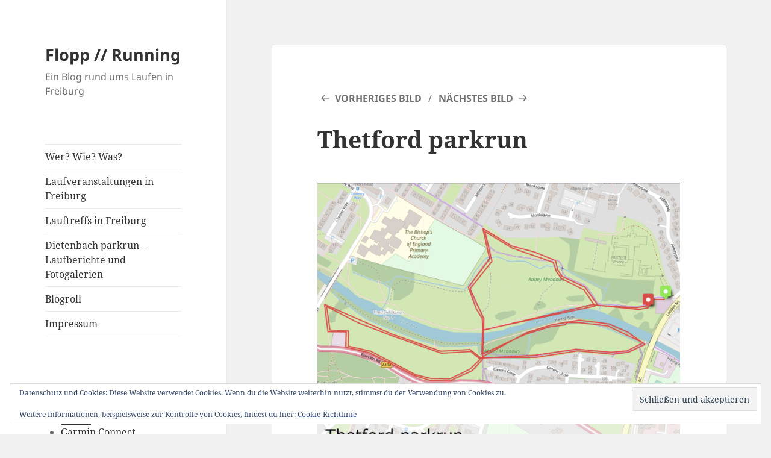

--- FILE ---
content_type: text/html; charset=UTF-8
request_url: https://running.flopp.net/thetford/
body_size: 12538
content:
<!DOCTYPE html><html lang="de" class="no-js"><head><meta charset="UTF-8"><meta name="viewport" content="width=device-width, initial-scale=1.0"><link rel="profile" href="https://gmpg.org/xfn/11"><link rel="pingback" href="https://running.flopp.net/xmlrpc.php"> <script defer src="[data-uri]"></script> <title>Thetford parkrun &#8211; Flopp // Running</title><meta name='robots' content='max-image-preview:large' /><link rel='dns-prefetch' href='//stats.wp.com' /><link rel='dns-prefetch' href='//v0.wordpress.com' /><link rel='dns-prefetch' href='//jetpack.wordpress.com' /><link rel='dns-prefetch' href='//s0.wp.com' /><link rel='dns-prefetch' href='//public-api.wordpress.com' /><link rel='dns-prefetch' href='//0.gravatar.com' /><link rel='dns-prefetch' href='//1.gravatar.com' /><link rel='dns-prefetch' href='//2.gravatar.com' /><link rel='dns-prefetch' href='//widgets.wp.com' /><link rel='preconnect' href='//i0.wp.com' /><link rel="alternate" type="application/rss+xml" title="Flopp // Running &raquo; Feed" href="https://running.flopp.net/feed/" /><link rel="alternate" type="application/rss+xml" title="Flopp // Running &raquo; Kommentar-Feed" href="https://running.flopp.net/comments/feed/" /><link rel="alternate" type="application/rss+xml" title="Flopp // Running &raquo; Thetford parkrun-Kommentar-Feed" href="https://running.flopp.net/feed/?attachment_id=1203" /><link rel="alternate" title="oEmbed (JSON)" type="application/json+oembed" href="https://running.flopp.net/wp-json/oembed/1.0/embed?url=https%3A%2F%2Frunning.flopp.net%2Fthetford%2F" /><link rel="alternate" title="oEmbed (XML)" type="text/xml+oembed" href="https://running.flopp.net/wp-json/oembed/1.0/embed?url=https%3A%2F%2Frunning.flopp.net%2Fthetford%2F&#038;format=xml" /><style id='wp-img-auto-sizes-contain-inline-css'>img:is([sizes=auto i],[sizes^="auto," i]){contain-intrinsic-size:3000px 1500px}
/*# sourceURL=wp-img-auto-sizes-contain-inline-css */</style><link rel='stylesheet' id='twentyfifteen-jetpack-css' href='https://running.flopp.net/wp-content/cache/autoptimize/css/autoptimize_single_aad0d62347b411aa16f567fc54e7c7e2.css?ver=15.4' media='all' /><style id='wp-emoji-styles-inline-css'>img.wp-smiley, img.emoji {
		display: inline !important;
		border: none !important;
		box-shadow: none !important;
		height: 1em !important;
		width: 1em !important;
		margin: 0 0.07em !important;
		vertical-align: -0.1em !important;
		background: none !important;
		padding: 0 !important;
	}
/*# sourceURL=wp-emoji-styles-inline-css */</style><style id='wp-block-library-inline-css'>:root{--wp-block-synced-color:#7a00df;--wp-block-synced-color--rgb:122,0,223;--wp-bound-block-color:var(--wp-block-synced-color);--wp-editor-canvas-background:#ddd;--wp-admin-theme-color:#007cba;--wp-admin-theme-color--rgb:0,124,186;--wp-admin-theme-color-darker-10:#006ba1;--wp-admin-theme-color-darker-10--rgb:0,107,160.5;--wp-admin-theme-color-darker-20:#005a87;--wp-admin-theme-color-darker-20--rgb:0,90,135;--wp-admin-border-width-focus:2px}@media (min-resolution:192dpi){:root{--wp-admin-border-width-focus:1.5px}}.wp-element-button{cursor:pointer}:root .has-very-light-gray-background-color{background-color:#eee}:root .has-very-dark-gray-background-color{background-color:#313131}:root .has-very-light-gray-color{color:#eee}:root .has-very-dark-gray-color{color:#313131}:root .has-vivid-green-cyan-to-vivid-cyan-blue-gradient-background{background:linear-gradient(135deg,#00d084,#0693e3)}:root .has-purple-crush-gradient-background{background:linear-gradient(135deg,#34e2e4,#4721fb 50%,#ab1dfe)}:root .has-hazy-dawn-gradient-background{background:linear-gradient(135deg,#faaca8,#dad0ec)}:root .has-subdued-olive-gradient-background{background:linear-gradient(135deg,#fafae1,#67a671)}:root .has-atomic-cream-gradient-background{background:linear-gradient(135deg,#fdd79a,#004a59)}:root .has-nightshade-gradient-background{background:linear-gradient(135deg,#330968,#31cdcf)}:root .has-midnight-gradient-background{background:linear-gradient(135deg,#020381,#2874fc)}:root{--wp--preset--font-size--normal:16px;--wp--preset--font-size--huge:42px}.has-regular-font-size{font-size:1em}.has-larger-font-size{font-size:2.625em}.has-normal-font-size{font-size:var(--wp--preset--font-size--normal)}.has-huge-font-size{font-size:var(--wp--preset--font-size--huge)}.has-text-align-center{text-align:center}.has-text-align-left{text-align:left}.has-text-align-right{text-align:right}.has-fit-text{white-space:nowrap!important}#end-resizable-editor-section{display:none}.aligncenter{clear:both}.items-justified-left{justify-content:flex-start}.items-justified-center{justify-content:center}.items-justified-right{justify-content:flex-end}.items-justified-space-between{justify-content:space-between}.screen-reader-text{border:0;clip-path:inset(50%);height:1px;margin:-1px;overflow:hidden;padding:0;position:absolute;width:1px;word-wrap:normal!important}.screen-reader-text:focus{background-color:#ddd;clip-path:none;color:#444;display:block;font-size:1em;height:auto;left:5px;line-height:normal;padding:15px 23px 14px;text-decoration:none;top:5px;width:auto;z-index:100000}html :where(.has-border-color){border-style:solid}html :where([style*=border-top-color]){border-top-style:solid}html :where([style*=border-right-color]){border-right-style:solid}html :where([style*=border-bottom-color]){border-bottom-style:solid}html :where([style*=border-left-color]){border-left-style:solid}html :where([style*=border-width]){border-style:solid}html :where([style*=border-top-width]){border-top-style:solid}html :where([style*=border-right-width]){border-right-style:solid}html :where([style*=border-bottom-width]){border-bottom-style:solid}html :where([style*=border-left-width]){border-left-style:solid}html :where(img[class*=wp-image-]){height:auto;max-width:100%}:where(figure){margin:0 0 1em}html :where(.is-position-sticky){--wp-admin--admin-bar--position-offset:var(--wp-admin--admin-bar--height,0px)}@media screen and (max-width:600px){html :where(.is-position-sticky){--wp-admin--admin-bar--position-offset:0px}}

/*# sourceURL=wp-block-library-inline-css */</style><style id='global-styles-inline-css'>:root{--wp--preset--aspect-ratio--square: 1;--wp--preset--aspect-ratio--4-3: 4/3;--wp--preset--aspect-ratio--3-4: 3/4;--wp--preset--aspect-ratio--3-2: 3/2;--wp--preset--aspect-ratio--2-3: 2/3;--wp--preset--aspect-ratio--16-9: 16/9;--wp--preset--aspect-ratio--9-16: 9/16;--wp--preset--color--black: #000000;--wp--preset--color--cyan-bluish-gray: #abb8c3;--wp--preset--color--white: #fff;--wp--preset--color--pale-pink: #f78da7;--wp--preset--color--vivid-red: #cf2e2e;--wp--preset--color--luminous-vivid-orange: #ff6900;--wp--preset--color--luminous-vivid-amber: #fcb900;--wp--preset--color--light-green-cyan: #7bdcb5;--wp--preset--color--vivid-green-cyan: #00d084;--wp--preset--color--pale-cyan-blue: #8ed1fc;--wp--preset--color--vivid-cyan-blue: #0693e3;--wp--preset--color--vivid-purple: #9b51e0;--wp--preset--color--dark-gray: #111;--wp--preset--color--light-gray: #f1f1f1;--wp--preset--color--yellow: #f4ca16;--wp--preset--color--dark-brown: #352712;--wp--preset--color--medium-pink: #e53b51;--wp--preset--color--light-pink: #ffe5d1;--wp--preset--color--dark-purple: #2e2256;--wp--preset--color--purple: #674970;--wp--preset--color--blue-gray: #22313f;--wp--preset--color--bright-blue: #55c3dc;--wp--preset--color--light-blue: #e9f2f9;--wp--preset--gradient--vivid-cyan-blue-to-vivid-purple: linear-gradient(135deg,rgb(6,147,227) 0%,rgb(155,81,224) 100%);--wp--preset--gradient--light-green-cyan-to-vivid-green-cyan: linear-gradient(135deg,rgb(122,220,180) 0%,rgb(0,208,130) 100%);--wp--preset--gradient--luminous-vivid-amber-to-luminous-vivid-orange: linear-gradient(135deg,rgb(252,185,0) 0%,rgb(255,105,0) 100%);--wp--preset--gradient--luminous-vivid-orange-to-vivid-red: linear-gradient(135deg,rgb(255,105,0) 0%,rgb(207,46,46) 100%);--wp--preset--gradient--very-light-gray-to-cyan-bluish-gray: linear-gradient(135deg,rgb(238,238,238) 0%,rgb(169,184,195) 100%);--wp--preset--gradient--cool-to-warm-spectrum: linear-gradient(135deg,rgb(74,234,220) 0%,rgb(151,120,209) 20%,rgb(207,42,186) 40%,rgb(238,44,130) 60%,rgb(251,105,98) 80%,rgb(254,248,76) 100%);--wp--preset--gradient--blush-light-purple: linear-gradient(135deg,rgb(255,206,236) 0%,rgb(152,150,240) 100%);--wp--preset--gradient--blush-bordeaux: linear-gradient(135deg,rgb(254,205,165) 0%,rgb(254,45,45) 50%,rgb(107,0,62) 100%);--wp--preset--gradient--luminous-dusk: linear-gradient(135deg,rgb(255,203,112) 0%,rgb(199,81,192) 50%,rgb(65,88,208) 100%);--wp--preset--gradient--pale-ocean: linear-gradient(135deg,rgb(255,245,203) 0%,rgb(182,227,212) 50%,rgb(51,167,181) 100%);--wp--preset--gradient--electric-grass: linear-gradient(135deg,rgb(202,248,128) 0%,rgb(113,206,126) 100%);--wp--preset--gradient--midnight: linear-gradient(135deg,rgb(2,3,129) 0%,rgb(40,116,252) 100%);--wp--preset--gradient--dark-gray-gradient-gradient: linear-gradient(90deg, rgba(17,17,17,1) 0%, rgba(42,42,42,1) 100%);--wp--preset--gradient--light-gray-gradient: linear-gradient(90deg, rgba(241,241,241,1) 0%, rgba(215,215,215,1) 100%);--wp--preset--gradient--white-gradient: linear-gradient(90deg, rgba(255,255,255,1) 0%, rgba(230,230,230,1) 100%);--wp--preset--gradient--yellow-gradient: linear-gradient(90deg, rgba(244,202,22,1) 0%, rgba(205,168,10,1) 100%);--wp--preset--gradient--dark-brown-gradient: linear-gradient(90deg, rgba(53,39,18,1) 0%, rgba(91,67,31,1) 100%);--wp--preset--gradient--medium-pink-gradient: linear-gradient(90deg, rgba(229,59,81,1) 0%, rgba(209,28,51,1) 100%);--wp--preset--gradient--light-pink-gradient: linear-gradient(90deg, rgba(255,229,209,1) 0%, rgba(255,200,158,1) 100%);--wp--preset--gradient--dark-purple-gradient: linear-gradient(90deg, rgba(46,34,86,1) 0%, rgba(66,48,123,1) 100%);--wp--preset--gradient--purple-gradient: linear-gradient(90deg, rgba(103,73,112,1) 0%, rgba(131,93,143,1) 100%);--wp--preset--gradient--blue-gray-gradient: linear-gradient(90deg, rgba(34,49,63,1) 0%, rgba(52,75,96,1) 100%);--wp--preset--gradient--bright-blue-gradient: linear-gradient(90deg, rgba(85,195,220,1) 0%, rgba(43,180,211,1) 100%);--wp--preset--gradient--light-blue-gradient: linear-gradient(90deg, rgba(233,242,249,1) 0%, rgba(193,218,238,1) 100%);--wp--preset--font-size--small: 13px;--wp--preset--font-size--medium: 20px;--wp--preset--font-size--large: 36px;--wp--preset--font-size--x-large: 42px;--wp--preset--spacing--20: 0.44rem;--wp--preset--spacing--30: 0.67rem;--wp--preset--spacing--40: 1rem;--wp--preset--spacing--50: 1.5rem;--wp--preset--spacing--60: 2.25rem;--wp--preset--spacing--70: 3.38rem;--wp--preset--spacing--80: 5.06rem;--wp--preset--shadow--natural: 6px 6px 9px rgba(0, 0, 0, 0.2);--wp--preset--shadow--deep: 12px 12px 50px rgba(0, 0, 0, 0.4);--wp--preset--shadow--sharp: 6px 6px 0px rgba(0, 0, 0, 0.2);--wp--preset--shadow--outlined: 6px 6px 0px -3px rgb(255, 255, 255), 6px 6px rgb(0, 0, 0);--wp--preset--shadow--crisp: 6px 6px 0px rgb(0, 0, 0);}:where(.is-layout-flex){gap: 0.5em;}:where(.is-layout-grid){gap: 0.5em;}body .is-layout-flex{display: flex;}.is-layout-flex{flex-wrap: wrap;align-items: center;}.is-layout-flex > :is(*, div){margin: 0;}body .is-layout-grid{display: grid;}.is-layout-grid > :is(*, div){margin: 0;}:where(.wp-block-columns.is-layout-flex){gap: 2em;}:where(.wp-block-columns.is-layout-grid){gap: 2em;}:where(.wp-block-post-template.is-layout-flex){gap: 1.25em;}:where(.wp-block-post-template.is-layout-grid){gap: 1.25em;}.has-black-color{color: var(--wp--preset--color--black) !important;}.has-cyan-bluish-gray-color{color: var(--wp--preset--color--cyan-bluish-gray) !important;}.has-white-color{color: var(--wp--preset--color--white) !important;}.has-pale-pink-color{color: var(--wp--preset--color--pale-pink) !important;}.has-vivid-red-color{color: var(--wp--preset--color--vivid-red) !important;}.has-luminous-vivid-orange-color{color: var(--wp--preset--color--luminous-vivid-orange) !important;}.has-luminous-vivid-amber-color{color: var(--wp--preset--color--luminous-vivid-amber) !important;}.has-light-green-cyan-color{color: var(--wp--preset--color--light-green-cyan) !important;}.has-vivid-green-cyan-color{color: var(--wp--preset--color--vivid-green-cyan) !important;}.has-pale-cyan-blue-color{color: var(--wp--preset--color--pale-cyan-blue) !important;}.has-vivid-cyan-blue-color{color: var(--wp--preset--color--vivid-cyan-blue) !important;}.has-vivid-purple-color{color: var(--wp--preset--color--vivid-purple) !important;}.has-black-background-color{background-color: var(--wp--preset--color--black) !important;}.has-cyan-bluish-gray-background-color{background-color: var(--wp--preset--color--cyan-bluish-gray) !important;}.has-white-background-color{background-color: var(--wp--preset--color--white) !important;}.has-pale-pink-background-color{background-color: var(--wp--preset--color--pale-pink) !important;}.has-vivid-red-background-color{background-color: var(--wp--preset--color--vivid-red) !important;}.has-luminous-vivid-orange-background-color{background-color: var(--wp--preset--color--luminous-vivid-orange) !important;}.has-luminous-vivid-amber-background-color{background-color: var(--wp--preset--color--luminous-vivid-amber) !important;}.has-light-green-cyan-background-color{background-color: var(--wp--preset--color--light-green-cyan) !important;}.has-vivid-green-cyan-background-color{background-color: var(--wp--preset--color--vivid-green-cyan) !important;}.has-pale-cyan-blue-background-color{background-color: var(--wp--preset--color--pale-cyan-blue) !important;}.has-vivid-cyan-blue-background-color{background-color: var(--wp--preset--color--vivid-cyan-blue) !important;}.has-vivid-purple-background-color{background-color: var(--wp--preset--color--vivid-purple) !important;}.has-black-border-color{border-color: var(--wp--preset--color--black) !important;}.has-cyan-bluish-gray-border-color{border-color: var(--wp--preset--color--cyan-bluish-gray) !important;}.has-white-border-color{border-color: var(--wp--preset--color--white) !important;}.has-pale-pink-border-color{border-color: var(--wp--preset--color--pale-pink) !important;}.has-vivid-red-border-color{border-color: var(--wp--preset--color--vivid-red) !important;}.has-luminous-vivid-orange-border-color{border-color: var(--wp--preset--color--luminous-vivid-orange) !important;}.has-luminous-vivid-amber-border-color{border-color: var(--wp--preset--color--luminous-vivid-amber) !important;}.has-light-green-cyan-border-color{border-color: var(--wp--preset--color--light-green-cyan) !important;}.has-vivid-green-cyan-border-color{border-color: var(--wp--preset--color--vivid-green-cyan) !important;}.has-pale-cyan-blue-border-color{border-color: var(--wp--preset--color--pale-cyan-blue) !important;}.has-vivid-cyan-blue-border-color{border-color: var(--wp--preset--color--vivid-cyan-blue) !important;}.has-vivid-purple-border-color{border-color: var(--wp--preset--color--vivid-purple) !important;}.has-vivid-cyan-blue-to-vivid-purple-gradient-background{background: var(--wp--preset--gradient--vivid-cyan-blue-to-vivid-purple) !important;}.has-light-green-cyan-to-vivid-green-cyan-gradient-background{background: var(--wp--preset--gradient--light-green-cyan-to-vivid-green-cyan) !important;}.has-luminous-vivid-amber-to-luminous-vivid-orange-gradient-background{background: var(--wp--preset--gradient--luminous-vivid-amber-to-luminous-vivid-orange) !important;}.has-luminous-vivid-orange-to-vivid-red-gradient-background{background: var(--wp--preset--gradient--luminous-vivid-orange-to-vivid-red) !important;}.has-very-light-gray-to-cyan-bluish-gray-gradient-background{background: var(--wp--preset--gradient--very-light-gray-to-cyan-bluish-gray) !important;}.has-cool-to-warm-spectrum-gradient-background{background: var(--wp--preset--gradient--cool-to-warm-spectrum) !important;}.has-blush-light-purple-gradient-background{background: var(--wp--preset--gradient--blush-light-purple) !important;}.has-blush-bordeaux-gradient-background{background: var(--wp--preset--gradient--blush-bordeaux) !important;}.has-luminous-dusk-gradient-background{background: var(--wp--preset--gradient--luminous-dusk) !important;}.has-pale-ocean-gradient-background{background: var(--wp--preset--gradient--pale-ocean) !important;}.has-electric-grass-gradient-background{background: var(--wp--preset--gradient--electric-grass) !important;}.has-midnight-gradient-background{background: var(--wp--preset--gradient--midnight) !important;}.has-small-font-size{font-size: var(--wp--preset--font-size--small) !important;}.has-medium-font-size{font-size: var(--wp--preset--font-size--medium) !important;}.has-large-font-size{font-size: var(--wp--preset--font-size--large) !important;}.has-x-large-font-size{font-size: var(--wp--preset--font-size--x-large) !important;}
/*# sourceURL=global-styles-inline-css */</style><style id='classic-theme-styles-inline-css'>/*! This file is auto-generated */
.wp-block-button__link{color:#fff;background-color:#32373c;border-radius:9999px;box-shadow:none;text-decoration:none;padding:calc(.667em + 2px) calc(1.333em + 2px);font-size:1.125em}.wp-block-file__button{background:#32373c;color:#fff;text-decoration:none}
/*# sourceURL=/wp-includes/css/classic-themes.min.css */</style><link rel='stylesheet' id='twentyfifteen-fonts-css' href='https://running.flopp.net/wp-content/cache/autoptimize/css/autoptimize_single_ce04d128efb2bb6b4794ea830a7b6773.css?ver=20230328' media='all' /><link rel='stylesheet' id='genericons-css' href='https://running.flopp.net/wp-content/cache/autoptimize/css/autoptimize_single_6caff7e9361823e3f5f93c9672c2670d.css?ver=3.1' media='all' /><link rel='stylesheet' id='twentyfifteen-style-css' href='https://running.flopp.net/wp-content/cache/autoptimize/css/autoptimize_single_931f7cd1dea561377e8a9942f59814d9.css?ver=20250415' media='all' /><link rel='stylesheet' id='twentyfifteen-block-style-css' href='https://running.flopp.net/wp-content/cache/autoptimize/css/autoptimize_single_f48e7bde593ecc4a4b8a5b39a14ef16e.css?ver=20240715' media='all' /><link rel='stylesheet' id='jetpack_likes-css' href='https://running.flopp.net/wp-content/cache/autoptimize/css/autoptimize_single_d402e4f0b2fe0983d7c184a5d78642da.css?ver=15.4' media='all' /><link rel='stylesheet' id='__EPYT__style-css' href='https://running.flopp.net/wp-content/plugins/youtube-embed-plus/styles/ytprefs.min.css?ver=14.2.4' media='all' /><style id='__EPYT__style-inline-css'>.epyt-gallery-thumb {
                        width: 33.333%;
                }
                
/*# sourceURL=__EPYT__style-inline-css */</style> <script src="https://running.flopp.net/wp-includes/js/jquery/jquery.min.js?ver=3.7.1" id="jquery-core-js"></script> <script defer src="https://running.flopp.net/wp-includes/js/jquery/jquery-migrate.min.js?ver=3.4.1" id="jquery-migrate-js"></script> <script defer src="https://running.flopp.net/wp-content/cache/autoptimize/js/autoptimize_single_b82f191be2383003721f8b0d6fbaaea9.js?ver=20141210" id="twentyfifteen-keyboard-image-navigation-js"></script> <script defer id="twentyfifteen-script-js-extra" src="[data-uri]"></script> <script src="https://running.flopp.net/wp-content/cache/autoptimize/js/autoptimize_single_1a04b63846410831e7e31955b0cae5cb.js?ver=20250303" id="twentyfifteen-script-js" defer data-wp-strategy="defer"></script> <script defer id="__ytprefs__-js-extra" src="[data-uri]"></script> <script defer src="https://running.flopp.net/wp-content/plugins/youtube-embed-plus/scripts/ytprefs.min.js?ver=14.2.4" id="__ytprefs__-js"></script> <link rel="https://api.w.org/" href="https://running.flopp.net/wp-json/" /><link rel="alternate" title="JSON" type="application/json" href="https://running.flopp.net/wp-json/wp/v2/media/1203" /><link rel="EditURI" type="application/rsd+xml" title="RSD" href="https://running.flopp.net/xmlrpc.php?rsd" /><meta name="generator" content="WordPress 6.9" /><link rel="canonical" href="https://running.flopp.net/thetford/" /><link rel='shortlink' href='https://wp.me/a81EER-jp' /><style>img#wpstats{display:none}</style><style>.recentcomments a{display:inline !important;padding:0 !important;margin:0 !important;}</style><meta property="og:type" content="article" /><meta property="og:title" content="Thetford parkrun" /><meta property="og:url" content="https://running.flopp.net/thetford/" /><meta property="og:description" content="Besuche den Beitrag für mehr Info." /><meta property="article:published_time" content="2023-02-21T19:26:10+00:00" /><meta property="article:modified_time" content="2023-02-21T19:30:16+00:00" /><meta property="og:site_name" content="Flopp // Running" /><meta property="og:image" content="https://running.flopp.net/wp-content/uploads/2023/02/thetford.png" /><meta property="og:image:alt" content="" /><meta property="og:locale" content="de_DE" /><meta name="twitter:text:title" content="Thetford parkrun" /><meta name="twitter:image" content="https://i0.wp.com/running.flopp.net/wp-content/uploads/2023/02/thetford.png?fit=1077%2C792&#038;ssl=1&#038;w=640" /><meta name="twitter:card" content="summary_large_image" /><meta name="twitter:description" content="Besuche den Beitrag für mehr Info." /><link rel="icon" href="https://i0.wp.com/running.flopp.net/wp-content/uploads/2016/10/cropped-logo-1-1.png?fit=32%2C32&#038;ssl=1" sizes="32x32" /><link rel="icon" href="https://i0.wp.com/running.flopp.net/wp-content/uploads/2016/10/cropped-logo-1-1.png?fit=192%2C192&#038;ssl=1" sizes="192x192" /><link rel="apple-touch-icon" href="https://i0.wp.com/running.flopp.net/wp-content/uploads/2016/10/cropped-logo-1-1.png?fit=180%2C180&#038;ssl=1" /><meta name="msapplication-TileImage" content="https://i0.wp.com/running.flopp.net/wp-content/uploads/2016/10/cropped-logo-1-1.png?fit=270%2C270&#038;ssl=1" /><link rel='stylesheet' id='eu-cookie-law-style-css' href='https://running.flopp.net/wp-content/cache/autoptimize/css/autoptimize_single_15a91bd5c66d4058b99f29022822f759.css?ver=15.4' media='all' /></head><body class="attachment wp-singular attachment-template-default single single-attachment postid-1203 attachmentid-1203 attachment-png wp-embed-responsive wp-theme-twentyfifteen"><div id="page" class="hfeed site"> <a class="skip-link screen-reader-text" href="#content"> Zum Inhalt springen </a><div id="sidebar" class="sidebar"><header id="masthead" class="site-header"><div class="site-branding"><p class="site-title"><a href="https://running.flopp.net/" rel="home" >Flopp // Running</a></p><p class="site-description">Ein Blog rund ums Laufen in Freiburg</p> <button class="secondary-toggle">Menü und Widgets</button></div></header><div id="secondary" class="secondary"><nav id="site-navigation" class="main-navigation"><div class="menu-hauptmenue-container"><ul id="menu-hauptmenue" class="nav-menu"><li id="menu-item-42" class="menu-item menu-item-type-post_type menu-item-object-page menu-item-42"><a href="https://running.flopp.net/wer-wie-was/">Wer? Wie? Was?</a></li><li id="menu-item-983" class="menu-item menu-item-type-post_type menu-item-object-post menu-item-983"><a href="https://freiburg.run/">Laufveranstaltungen in Freiburg</a></li><li id="menu-item-982" class="menu-item menu-item-type-post_type menu-item-object-post menu-item-982"><a href="https://freiburg.run/lauftreffs.html">Lauftreffs in Freiburg</a></li><li id="menu-item-1163" class="menu-item menu-item-type-custom menu-item-object-custom menu-item-1163"><a href="https://freiburg.run/dietenbach-parkrun.html">Dietenbach parkrun &#8211; Laufberichte und Fotogalerien</a></li><li id="menu-item-1490" class="menu-item menu-item-type-post_type menu-item-object-page menu-item-1490"><a href="https://running.flopp.net/links/">Blogroll</a></li><li id="menu-item-39" class="menu-item menu-item-type-post_type menu-item-object-page menu-item-39"><a href="https://running.flopp.net/impressum/">Impressum</a></li></ul></div></nav><div id="widget-area" class="widget-area" role="complementary"><aside id="text-4" class="widget widget_text"><h2 class="widget-title">Folge mir bei</h2><div class="textwidget"><ul><li><a href="https://www.strava.com/athletes/fpigorsch" target="_blank">Strava</a></li><li><a href="https://connect.garmin.com/modern/profile/theFlopp">Garmin Connect</a></li><li><a href="https://freiburg.social/@flopp">Mastodon</a></li></ul></div></aside><aside id="text-7" class="widget widget_text"><h2 class="widget-title">Weitere Projekte</h2><div class="textwidget"><ul><li><a href="https://flopp.net/" target="_blank" rel="noopener">Flopp's Map</a></li><li><a href="https://freiburg.run/" target="_blank" rel="noopener">Laufveranstaltungen in Freiburg</a></li><li><a href="https://freiburg.fit/" target="_blank">Fitness-Locations/Clubs in Freiburg</a></li><li><a href="https://parkrun.flopp.net" target="_blank" rel="noopener">parkruns in Deutschland</a></li><li><a href="https://socialrunclubs.de/" target="_blank" rel="noopener">Social Run Clubs in Deutschland</a></li><li><a href="https://invisible-characters.com/" target="_blank">Invisible Characters</a></li><li><a href="https://florian-pigorsch.de/" target="_blank">florian-pigorsch.de</a></li></ul></div></aside><aside id="recent-posts-2" class="widget widget_recent_entries"><h2 class="widget-title">Neueste Beiträge</h2><nav aria-label="Neueste Beiträge"><ul><li> <a href="https://running.flopp.net/2026/01/04/social-run-clubs/">Social Run Clubs</a></li><li> <a href="https://running.flopp.net/2025/07/27/tote-mann-berglauf-2025/">Tote Mann Berglauf 2025</a></li><li> <a href="https://running.flopp.net/2025/06/17/triathlon-top/">Triathlon = Top?</a></li><li> <a href="https://running.flopp.net/2025/06/15/gewinnspiel-zum-tote-mann-berglauf-2025/">Gewinnspiel zum Tote Mann Berglauf 2025</a></li><li> <a href="https://running.flopp.net/2024/12/29/dietenbach-parkrun-statistik-2024/">Dietenbach parkrun Statistik 2024</a></li></ul></nav></aside><aside id="recent-comments-2" class="widget widget_recent_comments"><h2 class="widget-title">Neueste Kommentare</h2><nav aria-label="Neueste Kommentare"><ul id="recentcomments"><li class="recentcomments"><span class="comment-author-link">Petra Zimmermann</span> bei <a href="https://running.flopp.net/2024/02/25/parkrun-karte/#comment-276">parkrun-Karte</a></li><li class="recentcomments"><span class="comment-author-link"><a href="http://pandarennt.wordpress.com" class="url" rel="ugc external nofollow">Andreas</a></span> bei <a href="https://running.flopp.net/2024/02/25/parkrun-karte/#comment-275">parkrun-Karte</a></li><li class="recentcomments"><span class="comment-author-link"><a href="http://pandarennt.wordpress.com" class="url" rel="ugc external nofollow">Andreas</a></span> bei <a href="https://running.flopp.net/2024/01/21/32-teninger-allmendlauf-2024/#comment-274">32. Teninger Allmendlauf (2024)</a></li><li class="recentcomments"><span class="comment-author-link">flopp</span> bei <a href="https://running.flopp.net/2024/01/21/32-teninger-allmendlauf-2024/#comment-273">32. Teninger Allmendlauf (2024)</a></li><li class="recentcomments"><span class="comment-author-link"><a href="http://pandarennt.wordpress.com" class="url" rel="ugc external nofollow">Andreas</a></span> bei <a href="https://running.flopp.net/2024/01/21/32-teninger-allmendlauf-2024/#comment-272">32. Teninger Allmendlauf (2024)</a></li></ul></nav></aside><aside id="archives-2" class="widget widget_archive"><h2 class="widget-title">Archiv</h2><nav aria-label="Archiv"><ul><li><a href='https://running.flopp.net/2026/01/'>Januar 2026</a></li><li><a href='https://running.flopp.net/2025/07/'>Juli 2025</a></li><li><a href='https://running.flopp.net/2025/06/'>Juni 2025</a></li><li><a href='https://running.flopp.net/2024/12/'>Dezember 2024</a></li><li><a href='https://running.flopp.net/2024/11/'>November 2024</a></li><li><a href='https://running.flopp.net/2024/02/'>Februar 2024</a></li><li><a href='https://running.flopp.net/2024/01/'>Januar 2024</a></li><li><a href='https://running.flopp.net/2023/03/'>März 2023</a></li><li><a href='https://running.flopp.net/2023/02/'>Februar 2023</a></li><li><a href='https://running.flopp.net/2023/01/'>Januar 2023</a></li><li><a href='https://running.flopp.net/2022/11/'>November 2022</a></li><li><a href='https://running.flopp.net/2020/07/'>Juli 2020</a></li><li><a href='https://running.flopp.net/2020/02/'>Februar 2020</a></li><li><a href='https://running.flopp.net/2020/01/'>Januar 2020</a></li><li><a href='https://running.flopp.net/2017/07/'>Juli 2017</a></li><li><a href='https://running.flopp.net/2017/05/'>Mai 2017</a></li><li><a href='https://running.flopp.net/2017/04/'>April 2017</a></li><li><a href='https://running.flopp.net/2017/03/'>März 2017</a></li><li><a href='https://running.flopp.net/2017/02/'>Februar 2017</a></li><li><a href='https://running.flopp.net/2017/01/'>Januar 2017</a></li><li><a href='https://running.flopp.net/2016/11/'>November 2016</a></li><li><a href='https://running.flopp.net/2016/10/'>Oktober 2016</a></li></ul></nav></aside><aside id="categories-2" class="widget widget_categories"><h2 class="widget-title">Kategorien</h2><nav aria-label="Kategorien"><ul><li class="cat-item cat-item-1"><a href="https://running.flopp.net/category/allgemein/">Allgemein</a></li><li class="cat-item cat-item-135"><a href="https://running.flopp.net/category/lauftreff/">Lauftreff</a></li><li class="cat-item cat-item-143"><a href="https://running.flopp.net/category/laufveranstaltung/">Laufveranstaltung</a></li><li class="cat-item cat-item-164"><a href="https://running.flopp.net/category/parkrun-statistik/">parkrun Statistik</a></li><li class="cat-item cat-item-3"><a href="https://running.flopp.net/category/strecken/">Strecken</a></li><li class="cat-item cat-item-31"><a href="https://running.flopp.net/category/technik/">Technik</a></li><li class="cat-item cat-item-87"><a href="https://running.flopp.net/category/wettkampf/">Wettkampf</a></li></ul></nav></aside><aside id="meta-2" class="widget widget_meta"><h2 class="widget-title">Meta</h2><nav aria-label="Meta"><ul><li><a href="https://running.flopp.net/wp-login.php">Anmelden</a></li><li><a href="https://running.flopp.net/feed/">Feed der Einträge</a></li><li><a href="https://running.flopp.net/comments/feed/">Kommentar-Feed</a></li><li><a href="https://de.wordpress.org/">WordPress.org</a></li></ul></nav></aside><aside id="eu_cookie_law_widget-2" class="widget widget_eu_cookie_law_widget"><div
 class="hide-on-button"
 data-hide-timeout="30"
 data-consent-expiration="180"
 id="eu-cookie-law"
><form method="post" id="jetpack-eu-cookie-law-form"> <input type="submit" value="Schließen und akzeptieren" class="accept" /></form> Datenschutz und Cookies: Diese Website verwendet Cookies. Wenn du die Website weiterhin nutzt, stimmst du der Verwendung von Cookies zu.<br /> <br /> Weitere Informationen, beispielsweise zur Kontrolle von Cookies, findest du hier: <a href="https://automattic.com/cookies/" rel="nofollow"> Cookie-Richtlinie </a></div></aside></div></div></div><div id="content" class="site-content"><div id="primary" class="content-area"><main id="main" class="site-main"><article id="post-1203" class="post-1203 attachment type-attachment status-inherit hentry"><nav id="image-navigation" class="navigation image-navigation"><div class="nav-links"><div class="nav-previous"><a href='https://running.flopp.net/somerdale-pavilion/'>Vorheriges Bild</a></div><div class="nav-next"><a href='https://running.flopp.net/thousand-hills/'>Nächstes Bild</a></div></div></nav><header class="entry-header"><h1 class="entry-title">Thetford parkrun</h1></header><div class="entry-content"><div class="entry-attachment"> <img width="660" height="485" src="https://i0.wp.com/running.flopp.net/wp-content/uploads/2023/02/thetford.png?fit=660%2C485&amp;ssl=1" class="attachment-large size-large" alt="" decoding="async" fetchpriority="high" srcset="https://i0.wp.com/running.flopp.net/wp-content/uploads/2023/02/thetford.png?w=1077&amp;ssl=1 1077w, https://i0.wp.com/running.flopp.net/wp-content/uploads/2023/02/thetford.png?resize=300%2C221&amp;ssl=1 300w, https://i0.wp.com/running.flopp.net/wp-content/uploads/2023/02/thetford.png?resize=1024%2C753&amp;ssl=1 1024w, https://i0.wp.com/running.flopp.net/wp-content/uploads/2023/02/thetford.png?resize=768%2C565&amp;ssl=1 768w" sizes="(max-width: 660px) 100vw, 660px" data-attachment-id="1203" data-permalink="https://running.flopp.net/thetford/" data-orig-file="https://i0.wp.com/running.flopp.net/wp-content/uploads/2023/02/thetford.png?fit=1077%2C792&amp;ssl=1" data-orig-size="1077,792" data-comments-opened="1" data-image-meta="{&quot;aperture&quot;:&quot;0&quot;,&quot;credit&quot;:&quot;&quot;,&quot;camera&quot;:&quot;&quot;,&quot;caption&quot;:&quot;&quot;,&quot;created_timestamp&quot;:&quot;0&quot;,&quot;copyright&quot;:&quot;&quot;,&quot;focal_length&quot;:&quot;0&quot;,&quot;iso&quot;:&quot;0&quot;,&quot;shutter_speed&quot;:&quot;0&quot;,&quot;title&quot;:&quot;&quot;,&quot;orientation&quot;:&quot;0&quot;}" data-image-title="Thetford parkrun" data-image-description="" data-image-caption="" data-medium-file="https://i0.wp.com/running.flopp.net/wp-content/uploads/2023/02/thetford.png?fit=300%2C221&amp;ssl=1" data-large-file="https://i0.wp.com/running.flopp.net/wp-content/uploads/2023/02/thetford.png?fit=660%2C485&amp;ssl=1" /></div></div><footer class="entry-footer"> <span class="posted-on"><span class="screen-reader-text">Veröffentlicht am </span><a href="https://running.flopp.net/thetford/" rel="bookmark"><time class="entry-date published" datetime="2023-02-21T20:26:10+01:00">21. Februar 2023</time><time class="updated" datetime="2023-02-21T20:30:16+01:00">21. Februar 2023</time></a></span><span class="full-size-link"><span class="screen-reader-text">Volle Größe </span><a href="https://running.flopp.net/wp-content/uploads/2023/02/thetford.png">1077 &times; 792</a></span></footer></article><div id="comments" class="comments-area"><div id="respond" class="comment-respond"><h3 id="reply-title" class="comment-reply-title">Kommentar verfassen<small><a rel="nofollow" id="cancel-comment-reply-link" href="/thetford/#respond" style="display:none;">Antwort abbrechen</a></small></h3><form id="commentform" class="comment-form"> <iframe
 title="Kommentarformular"
 src="https://jetpack.wordpress.com/jetpack-comment/?blogid=118605309&#038;postid=1203&#038;comment_registration=0&#038;require_name_email=1&#038;stc_enabled=1&#038;stb_enabled=1&#038;show_avatars=1&#038;avatar_default=mystery&#038;greeting=Kommentar+verfassen&#038;jetpack_comments_nonce=bfacfb8e7b&#038;greeting_reply=Schreibe+eine+Antwort+zu+%25s&#038;color_scheme=light&#038;lang=de_DE&#038;jetpack_version=15.4&#038;iframe_unique_id=1&#038;show_cookie_consent=10&#038;has_cookie_consent=0&#038;is_current_user_subscribed=0&#038;token_key=%3Bnormal%3B&#038;sig=f299173448ccf72ef993b7f9b402efb298993c84#parent=https%3A%2F%2Frunning.flopp.net%2Fthetford%2F"
 name="jetpack_remote_comment"
 style="width:100%; height: 430px; border:0;"
 class="jetpack_remote_comment"
 id="jetpack_remote_comment"
 sandbox="allow-same-origin allow-top-navigation allow-scripts allow-forms allow-popups"
 > </iframe> <!--[if !IE]><!--> <script>document.addEventListener('DOMContentLoaded', function () {
							var commentForms = document.getElementsByClassName('jetpack_remote_comment');
							for (var i = 0; i < commentForms.length; i++) {
								commentForms[i].allowTransparency = false;
								commentForms[i].scrolling = 'no';
							}
						});</script> <!--<![endif]--></form></div> <input type="hidden" name="comment_parent" id="comment_parent" value="" /></div><nav class="navigation post-navigation" aria-label="Beiträge"><h2 class="screen-reader-text">Beitragsnavigation</h2><div class="nav-links"><div class="nav-previous"><a href="https://running.flopp.net/thetford/" rel="prev"><span class="meta-nav">Veröffentlicht in</span><span class="post-title">Thetford parkrun</span></a></div></div></nav></main></div></div><footer id="colophon" class="site-footer"><div class="site-info"> <a href="https://de.wordpress.org/" class="imprint"> Mit Stolz präsentiert von WordPress </a></div></footer></div> <script type="speculationrules">{"prefetch":[{"source":"document","where":{"and":[{"href_matches":"/*"},{"not":{"href_matches":["/wp-*.php","/wp-admin/*","/wp-content/uploads/*","/wp-content/*","/wp-content/plugins/*","/wp-content/themes/twentyfifteen/*","/*\\?(.+)"]}},{"not":{"selector_matches":"a[rel~=\"nofollow\"]"}},{"not":{"selector_matches":".no-prefetch, .no-prefetch a"}}]},"eagerness":"conservative"}]}</script> <script defer src="https://running.flopp.net/wp-includes/js/comment-reply.min.js?ver=6.9" id="comment-reply-js" data-wp-strategy="async" fetchpriority="low"></script> <script defer src="https://running.flopp.net/wp-content/cache/autoptimize/js/autoptimize_single_20b3b806e556954dbacaf87d635d399d.js?ver=3.3.7" id="page-links-to-js"></script> <script defer src="https://running.flopp.net/wp-content/plugins/youtube-embed-plus/scripts/fitvids.min.js?ver=14.2.4" id="__ytprefsfitvids__-js"></script> <script id="jetpack-stats-js-before">_stq = window._stq || [];
_stq.push([ "view", {"v":"ext","blog":"118605309","post":"1203","tz":"1","srv":"running.flopp.net","j":"1:15.4"} ]);
_stq.push([ "clickTrackerInit", "118605309", "1203" ]);
//# sourceURL=jetpack-stats-js-before</script> <script src="https://stats.wp.com/e-202603.js" id="jetpack-stats-js" defer data-wp-strategy="defer"></script> <script defer src="https://running.flopp.net/wp-content/plugins/jetpack/_inc/build/widgets/eu-cookie-law/eu-cookie-law.min.js?ver=20180522" id="eu-cookie-law-script-js"></script> <script id="wp-emoji-settings" type="application/json">{"baseUrl":"https://s.w.org/images/core/emoji/17.0.2/72x72/","ext":".png","svgUrl":"https://s.w.org/images/core/emoji/17.0.2/svg/","svgExt":".svg","source":{"concatemoji":"https://running.flopp.net/wp-includes/js/wp-emoji-release.min.js?ver=6.9"}}</script> <script type="module">/*! This file is auto-generated */
const a=JSON.parse(document.getElementById("wp-emoji-settings").textContent),o=(window._wpemojiSettings=a,"wpEmojiSettingsSupports"),s=["flag","emoji"];function i(e){try{var t={supportTests:e,timestamp:(new Date).valueOf()};sessionStorage.setItem(o,JSON.stringify(t))}catch(e){}}function c(e,t,n){e.clearRect(0,0,e.canvas.width,e.canvas.height),e.fillText(t,0,0);t=new Uint32Array(e.getImageData(0,0,e.canvas.width,e.canvas.height).data);e.clearRect(0,0,e.canvas.width,e.canvas.height),e.fillText(n,0,0);const a=new Uint32Array(e.getImageData(0,0,e.canvas.width,e.canvas.height).data);return t.every((e,t)=>e===a[t])}function p(e,t){e.clearRect(0,0,e.canvas.width,e.canvas.height),e.fillText(t,0,0);var n=e.getImageData(16,16,1,1);for(let e=0;e<n.data.length;e++)if(0!==n.data[e])return!1;return!0}function u(e,t,n,a){switch(t){case"flag":return n(e,"\ud83c\udff3\ufe0f\u200d\u26a7\ufe0f","\ud83c\udff3\ufe0f\u200b\u26a7\ufe0f")?!1:!n(e,"\ud83c\udde8\ud83c\uddf6","\ud83c\udde8\u200b\ud83c\uddf6")&&!n(e,"\ud83c\udff4\udb40\udc67\udb40\udc62\udb40\udc65\udb40\udc6e\udb40\udc67\udb40\udc7f","\ud83c\udff4\u200b\udb40\udc67\u200b\udb40\udc62\u200b\udb40\udc65\u200b\udb40\udc6e\u200b\udb40\udc67\u200b\udb40\udc7f");case"emoji":return!a(e,"\ud83e\u1fac8")}return!1}function f(e,t,n,a){let r;const o=(r="undefined"!=typeof WorkerGlobalScope&&self instanceof WorkerGlobalScope?new OffscreenCanvas(300,150):document.createElement("canvas")).getContext("2d",{willReadFrequently:!0}),s=(o.textBaseline="top",o.font="600 32px Arial",{});return e.forEach(e=>{s[e]=t(o,e,n,a)}),s}function r(e){var t=document.createElement("script");t.src=e,t.defer=!0,document.head.appendChild(t)}a.supports={everything:!0,everythingExceptFlag:!0},new Promise(t=>{let n=function(){try{var e=JSON.parse(sessionStorage.getItem(o));if("object"==typeof e&&"number"==typeof e.timestamp&&(new Date).valueOf()<e.timestamp+604800&&"object"==typeof e.supportTests)return e.supportTests}catch(e){}return null}();if(!n){if("undefined"!=typeof Worker&&"undefined"!=typeof OffscreenCanvas&&"undefined"!=typeof URL&&URL.createObjectURL&&"undefined"!=typeof Blob)try{var e="postMessage("+f.toString()+"("+[JSON.stringify(s),u.toString(),c.toString(),p.toString()].join(",")+"));",a=new Blob([e],{type:"text/javascript"});const r=new Worker(URL.createObjectURL(a),{name:"wpTestEmojiSupports"});return void(r.onmessage=e=>{i(n=e.data),r.terminate(),t(n)})}catch(e){}i(n=f(s,u,c,p))}t(n)}).then(e=>{for(const n in e)a.supports[n]=e[n],a.supports.everything=a.supports.everything&&a.supports[n],"flag"!==n&&(a.supports.everythingExceptFlag=a.supports.everythingExceptFlag&&a.supports[n]);var t;a.supports.everythingExceptFlag=a.supports.everythingExceptFlag&&!a.supports.flag,a.supports.everything||((t=a.source||{}).concatemoji?r(t.concatemoji):t.wpemoji&&t.twemoji&&(r(t.twemoji),r(t.wpemoji)))});
//# sourceURL=https://running.flopp.net/wp-includes/js/wp-emoji-loader.min.js</script> <script defer src="[data-uri]"></script> </body></html>

--- FILE ---
content_type: text/css
request_url: https://running.flopp.net/wp-content/cache/autoptimize/css/autoptimize_single_aad0d62347b411aa16f567fc54e7c7e2.css?ver=15.4
body_size: 1592
content:
.site .portfolio-entry{margin-bottom:1.6em}.site .portfolio-entry-title,.site .portfolio-entry-meta,.site .portfolio-entry-content{font-size:1.2rem;font-size:12px;line-height:1.5}.site .portfolio-featured-image+.portfolio-entry-title{margin-top:.75em;margin-bottom:.75em}.site .portfolio-entry-meta{font-family:"Noto Sans",sans-serif}.site .portfolio-entry-content .more-link:after{font-size:16px;top:1px}.jetpack_subscription_widget #subscribe-email input{padding:.375em;width:100%}.jetpack_subscription_widget form>:last-child{margin-bottom:0}.widget_jetpack_display_posts_widget .jetpack-display-remote-posts{margin:0}.widget_jetpack_display_posts_widget .jetpack-display-remote-posts h4{font-size:inherit;margin:0 0 1.6em}.widget_jetpack_display_posts_widget .jetpack-display-remote-posts img{margin:0 0 1.6em}.widget_jetpack_display_posts_widget .jetpack-display-remote-posts p{font-size:inherit;line-height:1.6 !important;margin:0 0 1.6em !important}.widget_jetpack_display_posts_widget .jetpack-display-remote-posts>:last-child{margin-bottom:0 !important}.widget-gallery .jetpack-slideshow-window{border-radius:0}.widget-area .widget-grofile .grofile-thumbnail{border-radius:50%;max-width:200px}.widget-area .widget-grofile h4{margin:1.6em 0 0}.widget-area .widget-grofile .grofile-accounts{margin-top:.8em}.widget_image .wp-caption{margin-bottom:0}.widget_image .wp-caption-text{padding-bottom:0}.widget_rss_links img{position:relative;top:-2px}.widget_rss_links ul,.widget_top-posts ul,.widget_upcoming_events_widget ul{list-style:none;margin:0}.widget_rss_links li,.widget_top-posts li,.widget_upcoming_events_widget li{border-top:1px solid #eaeaea;border-top:1px solid rgba(51,51,51,.1);padding:.7667em 0}.widget_rss_links li:first-child,.widget_top-posts li:first-child,.widget_upcoming_events_widget li:first-child{border-top:0;padding-top:0}.widget_rss_links li:last-child,.widget_top-posts li:last-child,.widget_upcoming_events_widget li:last-child{padding-bottom:0}.widget_authors>ul>li>a{margin-bottom:1em;display:inline-block}.widget_authors ul{list-style:none;margin:0}.widget_authors li{border-top:1px solid #eaeaea;border-top:1px solid rgba(51,51,51,.1);padding:.7667em 0}.widget_authors li:first-child{border-top:0;padding-top:0}.widget_authors li:last-child{padding-bottom:0}.fb_iframe_widget{margin-bottom:1.6em;max-width:100%}.fb_iframe_widget span{max-width:100%}.gist table{table-layout:auto}.site .gist .gist-file{margin-bottom:1.5em}.googlemaps{margin-bottom:1.6em}.googlemaps iframe{margin-bottom:0}.PDS_Poll,.CSS_Poll{display:block !important;margin-bottom:1.6em}.PDS_Poll .pds-box,.CSS_Poll .css-box{max-width:100%;width:auto}.site .presentation-wrapper{margin:0 auto 1.6em}.site .jetpack-recipe{border:0;margin:0 0 1.6em;padding:0}.site .jetpack-recipe-title{border:0;margin-top:0;padding:0}.site .jetpack-recipe .jetpack-recipe-meta{font-size:inherit;margin:0}.site .jetpack-slideshow-window{border-radius:0;margin-bottom:1.6em}iframe[id*=twitter-widget-]{display:block}.vine-embed{display:block}.site .video-player{margin-bottom:1.6em;padding:0}.video-player object{margin-bottom:0}.site .tiled-gallery{margin-bottom:1.6em}.jetpack-video-wrapper{margin-bottom:1.6em}.jetpack-video-wrapper>embed,.jetpack-video-wrapper>iframe,.jetpack-video-wrapper>object,.jetpack-video-wrapper>.wp-video{margin-bottom:0}.comment-form iframe{margin:0}.comment-form .subscribe-label{font-weight:400;text-transform:none}.comment-subscription-form{font-size:12px;font-size:1.2rem;line-height:1.5em;margin:2em 0 0}.comment-subscription-form+.comment-subscription-form{margin-top:1em}.hentry div.sharedaddy h3.sd-title,.hentry h3.sd-title{font-family:"Noto Sans",sans-serif;font-size:12px;font-size:1.2rem;line-height:1;margin:0 0 1em;opacity:.7;text-transform:uppercase}.hentry #jp-relatedposts{margin:0;padding-top:0}.hentry .jp-relatedposts-post-title a{border-bottom:0}.hentry .jp-relatedposts-headline em:before{opacity:.7}.hentry div#jp-relatedposts h3.jp-relatedposts-headline{font-family:"Noto Sans",sans-serif;font-size:12px;font-size:1.2rem;opacity:.7;text-transform:uppercase}.hentry div#jp-relatedposts div.jp-relatedposts-items-visual{margin-right:0}.hentry div#jp-relatedposts div.jp-relatedposts-items .jp-relatedposts-post{margin-bottom:1.6em;opacity:1}.hentry div#jp-relatedposts div.jp-relatedposts-items-visual h4.jp-relatedposts-post-title,.hentry div#jp-relatedposts div.jp-relatedposts-items p{font-size:1.2rem;font-size:12px;line-height:1.5}.hentry .jp-relatedposts-post-title{font-weight:700}.hentry div#jp-relatedposts div.jp-relatedposts-items .jp-relatedposts-post .jp-relatedposts-post-title a{font-weight:inherit}.hentry div#jp-relatedposts div.jp-relatedposts-items div.jp-relatedposts-post:hover .jp-relatedposts-post-title a,.hentry div#jp-relatedposts div.jp-relatedposts-items .jp-relatedposts-post .jp-relatedposts-post-title a{text-decoration:none}.hentry div#jp-relatedposts div.jp-relatedposts-items .jp-relatedposts-post .jp-relatedposts-post-context,.hentry div#jp-relatedposts div.jp-relatedposts-items-visual div.jp-relatedposts-post-nothumbs p.jp-relatedposts-post-excerpt{opacity:.7}.hentry .jp-relatedposts-post-img{margin-bottom:.6em}#wpstats{display:none}@media screen and (min-width:46.25em){.site .portfolio-entry{margin-bottom:1.6471em}.site .portfolio-entry-title,.site .portfolio-entry-meta,.site .portfolio-entry-content{font-size:1.4rem;font-size:14px}.site .portfolio-entry-content .more-link:after{top:3px}.site .hentry .gist .gist-file{margin-bottom:1.75em}.site .widget .gist .gist-file{margin-bottom:1.3125em}.hentry .fb_iframe_widget,.hentry .googlemaps,.hentry .PDS_Poll,.hentry .CSS_Poll,.site .hentry .presentation-wrapper,.site .hentry .jetpack-recipe,.site .hentry .jetpack-slideshow-window,.site .hentry .video-player{margin-bottom:1.6471em}.widget .fb_iframe_widget,.widget .googlemaps,.widget .PDS_Poll,.widget .CSS_Poll,.site .widget .presentation-wrapper,.site .widget .jetpack-recipe,.site .widget .jetpack-slideshow-window,.site .widget .video-player{margin-bottom:1.5em}.widget_jetpack_display_posts_widget .jetpack-display-remote-posts h4,.widget_jetpack_display_posts_widget .jetpack-display-remote-posts img{margin:0 0 1.5em}.widget_jetpack_display_posts_widget .jetpack-display-remote-posts p{line-height:1.5 !important;margin:0 0 1.5em !important}.widget-area .widget-grofile h4{margin:1.5em 0 0}.widget-area .widget-grofile .grofile-accounts{margin-top:.75em}.jetpack_subscription_widget #subscribe-email input{padding:.5625em}.widget_rss_links li,.widget_top-posts li,.widget_upcoming_events_widget li{padding:.9643em 0}.site .tiled-gallery{margin-bottom:1.6471em}.jetpack-video-wrapper{margin-bottom:1.6471em}.comment-subscription-form{font-size:14px;font-size:1.4rem}.hentry div#jp-relatedposts div.jp-relatedposts-items .jp-relatedposts-post{margin-bottom:0}.hentry div#jp-relatedposts div.jp-relatedposts-items-visual h4.jp-relatedposts-post-title,.hentry div#jp-relatedposts div.jp-relatedposts-items p{font-size:1.4rem;font-size:14px}.jp-relatedposts-post-img{margin-bottom:.6176em}}@media screen and (min-width:55em){.site .portfolio-entry{margin-bottom:1.6842em}.site .portfolio-entry-title,.site .portfolio-entry-meta,.site .portfolio-entry-content{font-size:1.6rem;font-size:16px}.site .portfolio-entry-content .more-link:after{font-size:24px;top:0}.site .hentry .gist .gist-file{margin-bottom:2em}.site .widget .gist .gist-file{margin-bottom:1.5em}.hentry .fb_iframe_widget,.hentry .googlemaps,.hentry .PDS_Poll,.hentry .CSS_Poll,.site .hentry .presentation-wrapper,.site .hentry .jetpack-recipe,.site .hentry .jetpack-slideshow-window,.site .hentry .video-player{margin-bottom:1.6842em}.site .tiled-gallery{margin-bottom:1.6842em}.jetpack_subscription_widget #subscribe-email input{padding:.75em}.widget_rss_links li,.widget_top-posts li,.widget_upcoming_events_widget li{padding:.7188em 0}.jetpack-video-wrapper{margin-bottom:1.6842em}.comment-subscription-form{font-size:16px;font-size:1.6rem}.hentry div#jp-relatedposts div.jp-relatedposts-items-visual h4.jp-relatedposts-post-title,.hentry div#jp-relatedposts div.jp-relatedposts-items p{font-size:1.6rem;font-size:16px;line-height:1.5em}.jp-relatedposts-post-img{margin-bottom:.6315em}}@media screen and (min-width:59.6875em){.site .portfolio-entry{margin-bottom:1.6em}.site .portfolio-entry-title,.site .portfolio-entry-meta,.site .portfolio-entry-content{font-size:1.2rem;font-size:12px}.site .portfolio-entry-content .more-link:after{font-size:16px;top:1px}.site .hentry .gist .gist-file{margin-bottom:1.5em}.site .widget .gist .gist-file{margin-bottom:1.125em}.hentry .fb_iframe_widget,.hentry .googlemaps,.hentry .PDS_Poll,.hentry .CSS_Poll,.site .hentry .presentation-wrapper,.site .hentry .jetpack-recipe,.site .hentry .jetpack-slideshow-window,.site .hentry .video-player{margin-bottom:1.6em}.site .tiled-gallery{margin-bottom:1.6em}.jetpack_subscription_widget #subscribe-email input{padding:.4583em}.jetpack-video-wrapper{margin-bottom:1.6em}.widget-area .widget-grofile .grofile-thumbnail{max-width:100%}.widget_rss_links li,.widget_top-posts li,.widget_upcoming_events_widget li{padding:.4583em 0}.comment-subscription-form{font-size:12px;font-size:1.2rem}.hentry div#jp-relatedposts div.jp-relatedposts-items-visual h4.jp-relatedposts-post-title,.hentry div#jp-relatedposts div.jp-relatedposts-items p{font-size:1.2rem;font-size:12px;line-height:1.5}.jp-relatedposts-post-img{margin-bottom:.6em}}@media screen and (min-width:68.75em){.site .portfolio-entry{margin-bottom:1.6471em}.site .portfolio-entry-title,.site .portfolio-entry-meta,.site .portfolio-entry-content{font-size:1.4rem;font-size:14px}.site .portfolio-entry-content .more-link:after{top:3px}.site .hentry .gist .gist-file{margin-bottom:1.75em}.site .widget .gist .gist-file{margin-bottom:1.3125em}.hentry .fb_iframe_widget,.hentry .googlemaps,.hentry .PDS_Poll,.hentry .CSS_Poll,.site .hentry .presentation-wrapper,.site .hentry .jetpack-recipe,.site .hentry .jetpack-slideshow-window,.site .hentry .video-player{margin-bottom:1.6471em}.site .tiled-gallery{margin-bottom:1.6471em}.jetpack_subscription_widget #subscribe-email input{padding:.5em}.widget_rss_links li,.widget_top-posts li,.widget_upcoming_events_widget li{padding:.4643em 0}.jetpack-video-wrapper{margin-bottom:1.6471em}.comment-subscription-form{font-size:14px;font-size:1.4rem}.hentry div#jp-relatedposts div.jp-relatedposts-items-visual h4.jp-relatedposts-post-title,.hentry div#jp-relatedposts div.jp-relatedposts-items p{font-size:14px;font-size:1.4rem}.jp-relatedposts-post-img{margin-bottom:.6176em}}@media screen and (min-width:77.5em){.site .portfolio-entry{margin-bottom:1.6842em}.site .portfolio-entry-title,.site .portfolio-entry-meta,.site .portfolio-entry-content{font-size:1.6rem;font-size:16px}.site .portfolio-entry-content .more-link:after{font-size:24px;top:0}.site .hentry .gist .gist-file{margin-bottom:2em}.site .widget .gist .gist-file{margin-bottom:1.5em}.hentry .fb_iframe_widget,.hentry .googlemaps,.hentry .PDS_Poll,.hentry .CSS_Poll,.site .hentry .presentation-wrapper,.site .hentry .jetpack-recipe,.site .hentry .jetpack-slideshow-window,.site .hentry .video-player{margin-bottom:1.6842em}.widget_rss_links li,.widget_top-posts li,.widget_upcoming_events_widget li{padding:.4688em 0}.site .tiled-gallery{margin-bottom:1.6842em}.jetpack-video-wrapper{margin-bottom:1.6842em}.hentry div.sharedaddy h3.sd-title,.hentry div#jp-relatedposts h3.jp-relatedposts-headline{font-size:13px;font-size:1.3rem}.comment-subscription-form{font-size:16px;font-size:1.6rem}.hentry div#jp-relatedposts div.jp-relatedposts-items-visual h4.jp-relatedposts-post-title,.hentry div#jp-relatedposts div.jp-relatedposts-items p{font-size:16px;font-size:1.6rem;line-height:1.5em}.jp-relatedposts-post-img{margin-bottom:.6315em}}